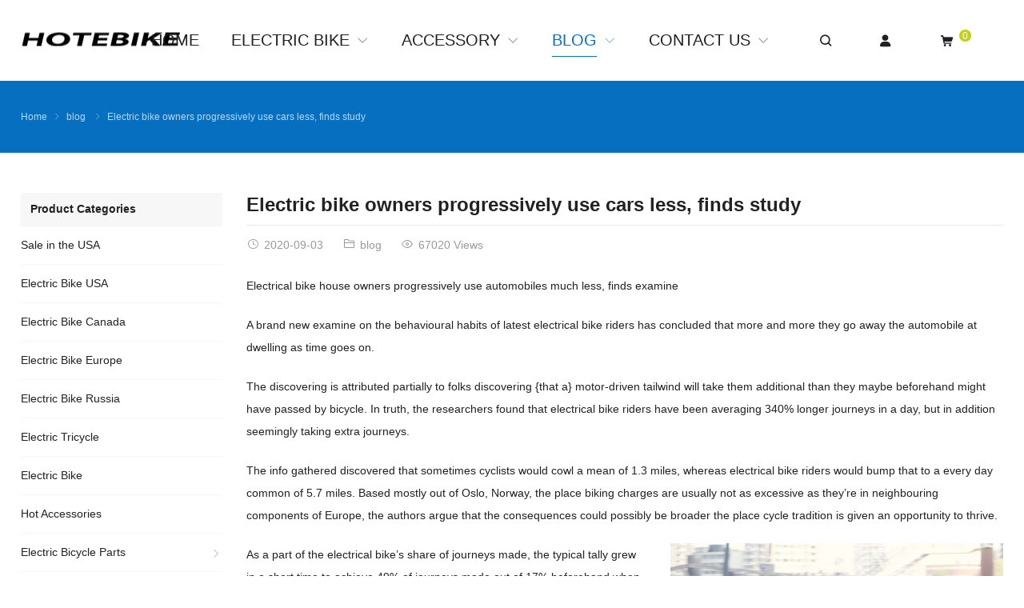

--- FILE ---
content_type: text/html; charset=UTF-8
request_url: https://www.hotebike.com/electric-bike-owners-progressively-use-cars-less-finds-study/
body_size: 18552
content:
<!DOCTYPE html>
<html dir="ltr" lang="en-US" itemscope="itemscope" itemtype="//schema.org/Article">
<head>
<meta charset="UTF-8">
<meta name="viewport" content="width=device-width, initial-scale=1">
<link rel="icon" type="image/x-icon" sizes="16x16" href="https://www.hotebike.com/wp-content/uploads/2023/11/hotebike-logo.png">
<title>Electric bike owners progressively use cars less, finds study | hotebike</title>

		<!-- All in One SEO 4.5.7.1 - aioseo.com -->
		<meta name="robots" content="max-image-preview:large" />
		<link rel="canonical" href="https://www.hotebike.com/electric-bike-owners-progressively-use-cars-less-finds-study/" />
		<meta name="generator" content="All in One SEO (AIOSEO) 4.5.7.1" />
		<script type="application/ld+json" class="aioseo-schema">
			{"@context":"https:\/\/schema.org","@graph":[{"@type":"Article","@id":"https:\/\/www.hotebike.com\/electric-bike-owners-progressively-use-cars-less-finds-study\/#article","name":"Electric bike owners progressively use cars less, finds study | hotebike","headline":"Electric bike owners progressively use cars less, finds study","author":{"@id":"https:\/\/www.hotebike.com\/author\/admin\/#author"},"publisher":{"@id":"https:\/\/www.hotebike.com\/#organization"},"image":{"@type":"ImageObject","url":"https:\/\/www.hotebike.com\/wp-content\/uploads\/2020\/09\/electric-bike.jpg","width":1084,"height":695},"datePublished":"2020-09-03T18:57:53+08:00","dateModified":"2020-09-03T18:57:53+08:00","inLanguage":"en-US","mainEntityOfPage":{"@id":"https:\/\/www.hotebike.com\/electric-bike-owners-progressively-use-cars-less-finds-study\/#webpage"},"isPartOf":{"@id":"https:\/\/www.hotebike.com\/electric-bike-owners-progressively-use-cars-less-finds-study\/#webpage"},"articleSection":"blog"},{"@type":"BreadcrumbList","@id":"https:\/\/www.hotebike.com\/electric-bike-owners-progressively-use-cars-less-finds-study\/#breadcrumblist","itemListElement":[{"@type":"ListItem","@id":"https:\/\/www.hotebike.com\/#listItem","position":1,"name":"Home","item":"https:\/\/www.hotebike.com\/","nextItem":"https:\/\/www.hotebike.com\/electric-bike-owners-progressively-use-cars-less-finds-study\/#listItem"},{"@type":"ListItem","@id":"https:\/\/www.hotebike.com\/electric-bike-owners-progressively-use-cars-less-finds-study\/#listItem","position":2,"name":"Electric bike owners progressively use cars less, finds study","previousItem":"https:\/\/www.hotebike.com\/#listItem"}]},{"@type":"Organization","@id":"https:\/\/www.hotebike.com\/#organization","name":"hotebike","url":"https:\/\/www.hotebike.com\/","contactPoint":{"@type":"ContactPoint","telephone":"+8618928076376","contactType":"Sales"}},{"@type":"Person","@id":"https:\/\/www.hotebike.com\/author\/admin\/#author","url":"https:\/\/www.hotebike.com\/author\/admin\/","name":"hotebike"},{"@type":"WebPage","@id":"https:\/\/www.hotebike.com\/electric-bike-owners-progressively-use-cars-less-finds-study\/#webpage","url":"https:\/\/www.hotebike.com\/electric-bike-owners-progressively-use-cars-less-finds-study\/","name":"Electric bike owners progressively use cars less, finds study | hotebike","inLanguage":"en-US","isPartOf":{"@id":"https:\/\/www.hotebike.com\/#website"},"breadcrumb":{"@id":"https:\/\/www.hotebike.com\/electric-bike-owners-progressively-use-cars-less-finds-study\/#breadcrumblist"},"author":{"@id":"https:\/\/www.hotebike.com\/author\/admin\/#author"},"creator":{"@id":"https:\/\/www.hotebike.com\/author\/admin\/#author"},"image":{"@type":"ImageObject","url":"https:\/\/www.hotebike.com\/wp-content\/uploads\/2020\/09\/electric-bike.jpg","@id":"https:\/\/www.hotebike.com\/electric-bike-owners-progressively-use-cars-less-finds-study\/#mainImage","width":1084,"height":695},"primaryImageOfPage":{"@id":"https:\/\/www.hotebike.com\/electric-bike-owners-progressively-use-cars-less-finds-study\/#mainImage"},"datePublished":"2020-09-03T18:57:53+08:00","dateModified":"2020-09-03T18:57:53+08:00"},{"@type":"WebSite","@id":"https:\/\/www.hotebike.com\/#website","url":"https:\/\/www.hotebike.com\/","name":"hotebike","description":"best electric bicycles,electric mountain bicycles,electric bicycle parts","inLanguage":"en-US","publisher":{"@id":"https:\/\/www.hotebike.com\/#organization"}}]}
		</script>
		<!-- All in One SEO -->

<link rel="alternate" hreflang="en" href="https://www.hotebike.com/electric-bike-owners-progressively-use-cars-less-finds-study/" />
<link rel="alternate" hreflang="af" href="https://www.hotebike.com/af/electric-bike-owners-progressively-use-cars-less-finds-study/" />
<link rel="alternate" hreflang="sq" href="https://www.hotebike.com/sq/electric-bike-owners-progressively-use-cars-less-finds-study/" />
<link rel="alternate" hreflang="am" href="https://www.hotebike.com/am/electric-bike-owners-progressively-use-cars-less-finds-study/" />
<link rel="alternate" hreflang="ar" href="https://www.hotebike.com/ar/electric-bike-owners-progressively-use-cars-less-finds-study/" />
<link rel="alternate" hreflang="hy" href="https://www.hotebike.com/hy/electric-bike-owners-progressively-use-cars-less-finds-study/" />
<link rel="alternate" hreflang="az" href="https://www.hotebike.com/az/electric-bike-owners-progressively-use-cars-less-finds-study/" />
<link rel="alternate" hreflang="eu" href="https://www.hotebike.com/eu/electric-bike-owners-progressively-use-cars-less-finds-study/" />
<link rel="alternate" hreflang="be" href="https://www.hotebike.com/be/electric-bike-owners-progressively-use-cars-less-finds-study/" />
<link rel="alternate" hreflang="bn" href="https://www.hotebike.com/bn/electric-bike-owners-progressively-use-cars-less-finds-study/" />
<link rel="alternate" hreflang="bs" href="https://www.hotebike.com/bs/electric-bike-owners-progressively-use-cars-less-finds-study/" />
<link rel="alternate" hreflang="bg" href="https://www.hotebike.com/bg/electric-bike-owners-progressively-use-cars-less-finds-study/" />
<link rel="alternate" hreflang="ca" href="https://www.hotebike.com/ca/electric-bike-owners-progressively-use-cars-less-finds-study/" />
<link rel="alternate" hreflang="ceb" href="https://www.hotebike.com/ceb/electric-bike-owners-progressively-use-cars-less-finds-study/" />
<link rel="alternate" hreflang="ny" href="https://www.hotebike.com/ny/electric-bike-owners-progressively-use-cars-less-finds-study/" />
<link rel="alternate" hreflang="co" href="https://www.hotebike.com/co/electric-bike-owners-progressively-use-cars-less-finds-study/" />
<link rel="alternate" hreflang="hr" href="https://www.hotebike.com/hr/electric-bike-owners-progressively-use-cars-less-finds-study/" />
<link rel="alternate" hreflang="cs" href="https://www.hotebike.com/cs/electric-bike-owners-progressively-use-cars-less-finds-study/" />
<link rel="alternate" hreflang="da" href="https://www.hotebike.com/da/electric-bike-owners-progressively-use-cars-less-finds-study/" />
<link rel="alternate" hreflang="nl" href="https://www.hotebike.com/nl/electric-bike-owners-progressively-use-cars-less-finds-study/" />
<link rel="alternate" hreflang="eo" href="https://www.hotebike.com/eo/electric-bike-owners-progressively-use-cars-less-finds-study/" />
<link rel="alternate" hreflang="et" href="https://www.hotebike.com/et/electric-bike-owners-progressively-use-cars-less-finds-study/" />
<link rel="alternate" hreflang="tl" href="https://www.hotebike.com/tl/electric-bike-owners-progressively-use-cars-less-finds-study/" />
<link rel="alternate" hreflang="fi" href="https://www.hotebike.com/fi/electric-bike-owners-progressively-use-cars-less-finds-study/" />
<link rel="alternate" hreflang="fr" href="https://www.hotebike.com/fr/electric-bike-owners-progressively-use-cars-less-finds-study/" />
<link rel="alternate" hreflang="fy" href="https://www.hotebike.com/fy/electric-bike-owners-progressively-use-cars-less-finds-study/" />
<link rel="alternate" hreflang="gl" href="https://www.hotebike.com/gl/electric-bike-owners-progressively-use-cars-less-finds-study/" />
<link rel="alternate" hreflang="ka" href="https://www.hotebike.com/ka/electric-bike-owners-progressively-use-cars-less-finds-study/" />
<link rel="alternate" hreflang="de" href="https://www.hotebike.com/de/electric-bike-owners-progressively-use-cars-less-finds-study/" />
<link rel="alternate" hreflang="el" href="https://www.hotebike.com/el/electric-bike-owners-progressively-use-cars-less-finds-study/" />
<link rel="alternate" hreflang="gu" href="https://www.hotebike.com/gu/electric-bike-owners-progressively-use-cars-less-finds-study/" />
<link rel="alternate" hreflang="ht" href="https://www.hotebike.com/ht/electric-bike-owners-progressively-use-cars-less-finds-study/" />
<link rel="alternate" hreflang="ha" href="https://www.hotebike.com/ha/electric-bike-owners-progressively-use-cars-less-finds-study/" />
<link rel="alternate" hreflang="haw" href="https://www.hotebike.com/haw/electric-bike-owners-progressively-use-cars-less-finds-study/" />
<link rel="alternate" hreflang="he" href="https://www.hotebike.com/iw/electric-bike-owners-progressively-use-cars-less-finds-study/" />
<link rel="alternate" hreflang="hi" href="https://www.hotebike.com/hi/electric-bike-owners-progressively-use-cars-less-finds-study/" />
<link rel="alternate" hreflang="hmn" href="https://www.hotebike.com/hmn/electric-bike-owners-progressively-use-cars-less-finds-study/" />
<link rel="alternate" hreflang="hu" href="https://www.hotebike.com/hu/electric-bike-owners-progressively-use-cars-less-finds-study/" />
<link rel="alternate" hreflang="is" href="https://www.hotebike.com/is/electric-bike-owners-progressively-use-cars-less-finds-study/" />
<link rel="alternate" hreflang="ig" href="https://www.hotebike.com/ig/electric-bike-owners-progressively-use-cars-less-finds-study/" />
<link rel="alternate" hreflang="id" href="https://www.hotebike.com/id/electric-bike-owners-progressively-use-cars-less-finds-study/" />
<link rel="alternate" hreflang="ga" href="https://www.hotebike.com/ga/electric-bike-owners-progressively-use-cars-less-finds-study/" />
<link rel="alternate" hreflang="it" href="https://www.hotebike.com/it/electric-bike-owners-progressively-use-cars-less-finds-study/" />
<link rel="alternate" hreflang="ja" href="https://www.hotebike.com/ja/electric-bike-owners-progressively-use-cars-less-finds-study/" />
<link rel="alternate" hreflang="jv" href="https://www.hotebike.com/jw/electric-bike-owners-progressively-use-cars-less-finds-study/" />
<link rel="alternate" hreflang="kn" href="https://www.hotebike.com/kn/electric-bike-owners-progressively-use-cars-less-finds-study/" />
<link rel="alternate" hreflang="kk" href="https://www.hotebike.com/kk/electric-bike-owners-progressively-use-cars-less-finds-study/" />
<link rel="alternate" hreflang="km" href="https://www.hotebike.com/km/electric-bike-owners-progressively-use-cars-less-finds-study/" />
<link rel="alternate" hreflang="ko" href="https://www.hotebike.com/ko/electric-bike-owners-progressively-use-cars-less-finds-study/" />
<link rel="alternate" hreflang="ku" href="https://www.hotebike.com/ku/electric-bike-owners-progressively-use-cars-less-finds-study/" />
<link rel="alternate" hreflang="ky" href="https://www.hotebike.com/ky/electric-bike-owners-progressively-use-cars-less-finds-study/" />
<link rel="alternate" hreflang="lo" href="https://www.hotebike.com/lo/electric-bike-owners-progressively-use-cars-less-finds-study/" />
<link rel="alternate" hreflang="la" href="https://www.hotebike.com/la/electric-bike-owners-progressively-use-cars-less-finds-study/" />
<link rel="alternate" hreflang="lv" href="https://www.hotebike.com/lv/electric-bike-owners-progressively-use-cars-less-finds-study/" />
<link rel="alternate" hreflang="lt" href="https://www.hotebike.com/lt/electric-bike-owners-progressively-use-cars-less-finds-study/" />
<link rel="alternate" hreflang="lb" href="https://www.hotebike.com/lb/electric-bike-owners-progressively-use-cars-less-finds-study/" />
<link rel="alternate" hreflang="mk" href="https://www.hotebike.com/mk/electric-bike-owners-progressively-use-cars-less-finds-study/" />
<link rel="alternate" hreflang="mg" href="https://www.hotebike.com/mg/electric-bike-owners-progressively-use-cars-less-finds-study/" />
<link rel="alternate" hreflang="ms" href="https://www.hotebike.com/ms/electric-bike-owners-progressively-use-cars-less-finds-study/" />
<link rel="alternate" hreflang="ml" href="https://www.hotebike.com/ml/electric-bike-owners-progressively-use-cars-less-finds-study/" />
<link rel="alternate" hreflang="mt" href="https://www.hotebike.com/mt/electric-bike-owners-progressively-use-cars-less-finds-study/" />
<link rel="alternate" hreflang="mi" href="https://www.hotebike.com/mi/electric-bike-owners-progressively-use-cars-less-finds-study/" />
<link rel="alternate" hreflang="mr" href="https://www.hotebike.com/mr/electric-bike-owners-progressively-use-cars-less-finds-study/" />
<link rel="alternate" hreflang="mn" href="https://www.hotebike.com/mn/electric-bike-owners-progressively-use-cars-less-finds-study/" />
<link rel="alternate" hreflang="my" href="https://www.hotebike.com/my/electric-bike-owners-progressively-use-cars-less-finds-study/" />
<link rel="alternate" hreflang="ne" href="https://www.hotebike.com/ne/electric-bike-owners-progressively-use-cars-less-finds-study/" />
<link rel="alternate" hreflang="no" href="https://www.hotebike.com/no/electric-bike-owners-progressively-use-cars-less-finds-study/" />
<link rel="alternate" hreflang="ps" href="https://www.hotebike.com/ps/electric-bike-owners-progressively-use-cars-less-finds-study/" />
<link rel="alternate" hreflang="fa" href="https://www.hotebike.com/fa/electric-bike-owners-progressively-use-cars-less-finds-study/" />
<link rel="alternate" hreflang="pl" href="https://www.hotebike.com/pl/electric-bike-owners-progressively-use-cars-less-finds-study/" />
<link rel="alternate" hreflang="pt" href="https://www.hotebike.com/pt/electric-bike-owners-progressively-use-cars-less-finds-study/" />
<link rel="alternate" hreflang="pa" href="https://www.hotebike.com/pa/electric-bike-owners-progressively-use-cars-less-finds-study/" />
<link rel="alternate" hreflang="ro" href="https://www.hotebike.com/ro/electric-bike-owners-progressively-use-cars-less-finds-study/" />
<link rel="alternate" hreflang="ru" href="https://www.hotebike.com/ru/electric-bike-owners-progressively-use-cars-less-finds-study/" />
<link rel="alternate" hreflang="sm" href="https://www.hotebike.com/sm/electric-bike-owners-progressively-use-cars-less-finds-study/" />
<link rel="alternate" hreflang="gd" href="https://www.hotebike.com/gd/electric-bike-owners-progressively-use-cars-less-finds-study/" />
<link rel="alternate" hreflang="sr" href="https://www.hotebike.com/sr/electric-bike-owners-progressively-use-cars-less-finds-study/" />
<link rel="alternate" hreflang="st" href="https://www.hotebike.com/st/electric-bike-owners-progressively-use-cars-less-finds-study/" />
<link rel="alternate" hreflang="sn" href="https://www.hotebike.com/sn/electric-bike-owners-progressively-use-cars-less-finds-study/" />
<link rel="alternate" hreflang="sd" href="https://www.hotebike.com/sd/electric-bike-owners-progressively-use-cars-less-finds-study/" />
<link rel="alternate" hreflang="si" href="https://www.hotebike.com/si/electric-bike-owners-progressively-use-cars-less-finds-study/" />
<link rel="alternate" hreflang="sk" href="https://www.hotebike.com/sk/electric-bike-owners-progressively-use-cars-less-finds-study/" />
<link rel="alternate" hreflang="sl" href="https://www.hotebike.com/sl/electric-bike-owners-progressively-use-cars-less-finds-study/" />
<link rel="alternate" hreflang="so" href="https://www.hotebike.com/so/electric-bike-owners-progressively-use-cars-less-finds-study/" />
<link rel="alternate" hreflang="es" href="https://www.hotebike.com/es/electric-bike-owners-progressively-use-cars-less-finds-study/" />
<link rel="alternate" hreflang="su" href="https://www.hotebike.com/su/electric-bike-owners-progressively-use-cars-less-finds-study/" />
<link rel="alternate" hreflang="sw" href="https://www.hotebike.com/sw/electric-bike-owners-progressively-use-cars-less-finds-study/" />
<link rel="alternate" hreflang="sv" href="https://www.hotebike.com/sv/electric-bike-owners-progressively-use-cars-less-finds-study/" />
<link rel="alternate" hreflang="tg" href="https://www.hotebike.com/tg/electric-bike-owners-progressively-use-cars-less-finds-study/" />
<link rel="alternate" hreflang="ta" href="https://www.hotebike.com/ta/electric-bike-owners-progressively-use-cars-less-finds-study/" />
<link rel="alternate" hreflang="te" href="https://www.hotebike.com/te/electric-bike-owners-progressively-use-cars-less-finds-study/" />
<link rel="alternate" hreflang="th" href="https://www.hotebike.com/th/electric-bike-owners-progressively-use-cars-less-finds-study/" />
<link rel="alternate" hreflang="tr" href="https://www.hotebike.com/tr/electric-bike-owners-progressively-use-cars-less-finds-study/" />
<link rel="alternate" hreflang="uk" href="https://www.hotebike.com/uk/electric-bike-owners-progressively-use-cars-less-finds-study/" />
<link rel="alternate" hreflang="ur" href="https://www.hotebike.com/ur/electric-bike-owners-progressively-use-cars-less-finds-study/" />
<link rel="alternate" hreflang="uz" href="https://www.hotebike.com/uz/electric-bike-owners-progressively-use-cars-less-finds-study/" />
<link rel="alternate" hreflang="vi" href="https://www.hotebike.com/vi/electric-bike-owners-progressively-use-cars-less-finds-study/" />
<link rel="alternate" hreflang="cy" href="https://www.hotebike.com/cy/electric-bike-owners-progressively-use-cars-less-finds-study/" />
<link rel="alternate" hreflang="xh" href="https://www.hotebike.com/xh/electric-bike-owners-progressively-use-cars-less-finds-study/" />
<link rel="alternate" hreflang="yi" href="https://www.hotebike.com/yi/electric-bike-owners-progressively-use-cars-less-finds-study/" />
<link rel="alternate" hreflang="yo" href="https://www.hotebike.com/yo/electric-bike-owners-progressively-use-cars-less-finds-study/" />
<link rel="alternate" hreflang="zu" href="https://www.hotebike.com/zu/electric-bike-owners-progressively-use-cars-less-finds-study/" />
<link rel='dns-prefetch' href='//www.dwin1.com' />
<link rel='stylesheet' id='wp-block-library-css' href='https://www.hotebike.com/wp-includes/css/dist/block-library/style.min.css?ver=6.3.7' type='text/css' media='all' />
<style id='classic-theme-styles-inline-css' type='text/css'>
/*! This file is auto-generated */
.wp-block-button__link{color:#fff;background-color:#32373c;border-radius:9999px;box-shadow:none;text-decoration:none;padding:calc(.667em + 2px) calc(1.333em + 2px);font-size:1.125em}.wp-block-file__button{background:#32373c;color:#fff;text-decoration:none}
</style>
<style id='global-styles-inline-css' type='text/css'>
body{--wp--preset--color--black: #000000;--wp--preset--color--cyan-bluish-gray: #abb8c3;--wp--preset--color--white: #ffffff;--wp--preset--color--pale-pink: #f78da7;--wp--preset--color--vivid-red: #cf2e2e;--wp--preset--color--luminous-vivid-orange: #ff6900;--wp--preset--color--luminous-vivid-amber: #fcb900;--wp--preset--color--light-green-cyan: #7bdcb5;--wp--preset--color--vivid-green-cyan: #00d084;--wp--preset--color--pale-cyan-blue: #8ed1fc;--wp--preset--color--vivid-cyan-blue: #0693e3;--wp--preset--color--vivid-purple: #9b51e0;--wp--preset--gradient--vivid-cyan-blue-to-vivid-purple: linear-gradient(135deg,rgba(6,147,227,1) 0%,rgb(155,81,224) 100%);--wp--preset--gradient--light-green-cyan-to-vivid-green-cyan: linear-gradient(135deg,rgb(122,220,180) 0%,rgb(0,208,130) 100%);--wp--preset--gradient--luminous-vivid-amber-to-luminous-vivid-orange: linear-gradient(135deg,rgba(252,185,0,1) 0%,rgba(255,105,0,1) 100%);--wp--preset--gradient--luminous-vivid-orange-to-vivid-red: linear-gradient(135deg,rgba(255,105,0,1) 0%,rgb(207,46,46) 100%);--wp--preset--gradient--very-light-gray-to-cyan-bluish-gray: linear-gradient(135deg,rgb(238,238,238) 0%,rgb(169,184,195) 100%);--wp--preset--gradient--cool-to-warm-spectrum: linear-gradient(135deg,rgb(74,234,220) 0%,rgb(151,120,209) 20%,rgb(207,42,186) 40%,rgb(238,44,130) 60%,rgb(251,105,98) 80%,rgb(254,248,76) 100%);--wp--preset--gradient--blush-light-purple: linear-gradient(135deg,rgb(255,206,236) 0%,rgb(152,150,240) 100%);--wp--preset--gradient--blush-bordeaux: linear-gradient(135deg,rgb(254,205,165) 0%,rgb(254,45,45) 50%,rgb(107,0,62) 100%);--wp--preset--gradient--luminous-dusk: linear-gradient(135deg,rgb(255,203,112) 0%,rgb(199,81,192) 50%,rgb(65,88,208) 100%);--wp--preset--gradient--pale-ocean: linear-gradient(135deg,rgb(255,245,203) 0%,rgb(182,227,212) 50%,rgb(51,167,181) 100%);--wp--preset--gradient--electric-grass: linear-gradient(135deg,rgb(202,248,128) 0%,rgb(113,206,126) 100%);--wp--preset--gradient--midnight: linear-gradient(135deg,rgb(2,3,129) 0%,rgb(40,116,252) 100%);--wp--preset--font-size--small: 13px;--wp--preset--font-size--medium: 20px;--wp--preset--font-size--large: 36px;--wp--preset--font-size--x-large: 42px;--wp--preset--spacing--20: 0.44rem;--wp--preset--spacing--30: 0.67rem;--wp--preset--spacing--40: 1rem;--wp--preset--spacing--50: 1.5rem;--wp--preset--spacing--60: 2.25rem;--wp--preset--spacing--70: 3.38rem;--wp--preset--spacing--80: 5.06rem;--wp--preset--shadow--natural: 6px 6px 9px rgba(0, 0, 0, 0.2);--wp--preset--shadow--deep: 12px 12px 50px rgba(0, 0, 0, 0.4);--wp--preset--shadow--sharp: 6px 6px 0px rgba(0, 0, 0, 0.2);--wp--preset--shadow--outlined: 6px 6px 0px -3px rgba(255, 255, 255, 1), 6px 6px rgba(0, 0, 0, 1);--wp--preset--shadow--crisp: 6px 6px 0px rgba(0, 0, 0, 1);}:where(.is-layout-flex){gap: 0.5em;}:where(.is-layout-grid){gap: 0.5em;}body .is-layout-flow > .alignleft{float: left;margin-inline-start: 0;margin-inline-end: 2em;}body .is-layout-flow > .alignright{float: right;margin-inline-start: 2em;margin-inline-end: 0;}body .is-layout-flow > .aligncenter{margin-left: auto !important;margin-right: auto !important;}body .is-layout-constrained > .alignleft{float: left;margin-inline-start: 0;margin-inline-end: 2em;}body .is-layout-constrained > .alignright{float: right;margin-inline-start: 2em;margin-inline-end: 0;}body .is-layout-constrained > .aligncenter{margin-left: auto !important;margin-right: auto !important;}body .is-layout-constrained > :where(:not(.alignleft):not(.alignright):not(.alignfull)){max-width: var(--wp--style--global--content-size);margin-left: auto !important;margin-right: auto !important;}body .is-layout-constrained > .alignwide{max-width: var(--wp--style--global--wide-size);}body .is-layout-flex{display: flex;}body .is-layout-flex{flex-wrap: wrap;align-items: center;}body .is-layout-flex > *{margin: 0;}body .is-layout-grid{display: grid;}body .is-layout-grid > *{margin: 0;}:where(.wp-block-columns.is-layout-flex){gap: 2em;}:where(.wp-block-columns.is-layout-grid){gap: 2em;}:where(.wp-block-post-template.is-layout-flex){gap: 1.25em;}:where(.wp-block-post-template.is-layout-grid){gap: 1.25em;}.has-black-color{color: var(--wp--preset--color--black) !important;}.has-cyan-bluish-gray-color{color: var(--wp--preset--color--cyan-bluish-gray) !important;}.has-white-color{color: var(--wp--preset--color--white) !important;}.has-pale-pink-color{color: var(--wp--preset--color--pale-pink) !important;}.has-vivid-red-color{color: var(--wp--preset--color--vivid-red) !important;}.has-luminous-vivid-orange-color{color: var(--wp--preset--color--luminous-vivid-orange) !important;}.has-luminous-vivid-amber-color{color: var(--wp--preset--color--luminous-vivid-amber) !important;}.has-light-green-cyan-color{color: var(--wp--preset--color--light-green-cyan) !important;}.has-vivid-green-cyan-color{color: var(--wp--preset--color--vivid-green-cyan) !important;}.has-pale-cyan-blue-color{color: var(--wp--preset--color--pale-cyan-blue) !important;}.has-vivid-cyan-blue-color{color: var(--wp--preset--color--vivid-cyan-blue) !important;}.has-vivid-purple-color{color: var(--wp--preset--color--vivid-purple) !important;}.has-black-background-color{background-color: var(--wp--preset--color--black) !important;}.has-cyan-bluish-gray-background-color{background-color: var(--wp--preset--color--cyan-bluish-gray) !important;}.has-white-background-color{background-color: var(--wp--preset--color--white) !important;}.has-pale-pink-background-color{background-color: var(--wp--preset--color--pale-pink) !important;}.has-vivid-red-background-color{background-color: var(--wp--preset--color--vivid-red) !important;}.has-luminous-vivid-orange-background-color{background-color: var(--wp--preset--color--luminous-vivid-orange) !important;}.has-luminous-vivid-amber-background-color{background-color: var(--wp--preset--color--luminous-vivid-amber) !important;}.has-light-green-cyan-background-color{background-color: var(--wp--preset--color--light-green-cyan) !important;}.has-vivid-green-cyan-background-color{background-color: var(--wp--preset--color--vivid-green-cyan) !important;}.has-pale-cyan-blue-background-color{background-color: var(--wp--preset--color--pale-cyan-blue) !important;}.has-vivid-cyan-blue-background-color{background-color: var(--wp--preset--color--vivid-cyan-blue) !important;}.has-vivid-purple-background-color{background-color: var(--wp--preset--color--vivid-purple) !important;}.has-black-border-color{border-color: var(--wp--preset--color--black) !important;}.has-cyan-bluish-gray-border-color{border-color: var(--wp--preset--color--cyan-bluish-gray) !important;}.has-white-border-color{border-color: var(--wp--preset--color--white) !important;}.has-pale-pink-border-color{border-color: var(--wp--preset--color--pale-pink) !important;}.has-vivid-red-border-color{border-color: var(--wp--preset--color--vivid-red) !important;}.has-luminous-vivid-orange-border-color{border-color: var(--wp--preset--color--luminous-vivid-orange) !important;}.has-luminous-vivid-amber-border-color{border-color: var(--wp--preset--color--luminous-vivid-amber) !important;}.has-light-green-cyan-border-color{border-color: var(--wp--preset--color--light-green-cyan) !important;}.has-vivid-green-cyan-border-color{border-color: var(--wp--preset--color--vivid-green-cyan) !important;}.has-pale-cyan-blue-border-color{border-color: var(--wp--preset--color--pale-cyan-blue) !important;}.has-vivid-cyan-blue-border-color{border-color: var(--wp--preset--color--vivid-cyan-blue) !important;}.has-vivid-purple-border-color{border-color: var(--wp--preset--color--vivid-purple) !important;}.has-vivid-cyan-blue-to-vivid-purple-gradient-background{background: var(--wp--preset--gradient--vivid-cyan-blue-to-vivid-purple) !important;}.has-light-green-cyan-to-vivid-green-cyan-gradient-background{background: var(--wp--preset--gradient--light-green-cyan-to-vivid-green-cyan) !important;}.has-luminous-vivid-amber-to-luminous-vivid-orange-gradient-background{background: var(--wp--preset--gradient--luminous-vivid-amber-to-luminous-vivid-orange) !important;}.has-luminous-vivid-orange-to-vivid-red-gradient-background{background: var(--wp--preset--gradient--luminous-vivid-orange-to-vivid-red) !important;}.has-very-light-gray-to-cyan-bluish-gray-gradient-background{background: var(--wp--preset--gradient--very-light-gray-to-cyan-bluish-gray) !important;}.has-cool-to-warm-spectrum-gradient-background{background: var(--wp--preset--gradient--cool-to-warm-spectrum) !important;}.has-blush-light-purple-gradient-background{background: var(--wp--preset--gradient--blush-light-purple) !important;}.has-blush-bordeaux-gradient-background{background: var(--wp--preset--gradient--blush-bordeaux) !important;}.has-luminous-dusk-gradient-background{background: var(--wp--preset--gradient--luminous-dusk) !important;}.has-pale-ocean-gradient-background{background: var(--wp--preset--gradient--pale-ocean) !important;}.has-electric-grass-gradient-background{background: var(--wp--preset--gradient--electric-grass) !important;}.has-midnight-gradient-background{background: var(--wp--preset--gradient--midnight) !important;}.has-small-font-size{font-size: var(--wp--preset--font-size--small) !important;}.has-medium-font-size{font-size: var(--wp--preset--font-size--medium) !important;}.has-large-font-size{font-size: var(--wp--preset--font-size--large) !important;}.has-x-large-font-size{font-size: var(--wp--preset--font-size--x-large) !important;}
.wp-block-navigation a:where(:not(.wp-element-button)){color: inherit;}
:where(.wp-block-post-template.is-layout-flex){gap: 1.25em;}:where(.wp-block-post-template.is-layout-grid){gap: 1.25em;}
:where(.wp-block-columns.is-layout-flex){gap: 2em;}:where(.wp-block-columns.is-layout-grid){gap: 2em;}
.wp-block-pullquote{font-size: 1.5em;line-height: 1.6;}
</style>
<link rel='stylesheet' id='contact-form-7-css' href='https://www.hotebike.com/wp-content/plugins/contact-form-7/includes/css/styles.css?ver=5.4.2' type='text/css' media='all' />
<link rel='stylesheet' id='smartideo_css-css' href='https://www.hotebike.com/wp-content/plugins/smartideo/static/smartideo.css?ver=2.7.0' type='text/css' media='screen' />
<link rel='stylesheet' id='woocommerce-multi-currency-css' href='https://www.hotebike.com/wp-content/plugins/woocommerce-multi-currency/css/woocommerce-multi-currency.min.css?ver=2.1.9.4' type='text/css' media='all' />
<style id='woocommerce-multi-currency-inline-css' type='text/css'>
.woocommerce-multi-currency .wmc-list-currencies .wmc-currency.wmc-active,.woocommerce-multi-currency .wmc-list-currencies .wmc-currency:hover {background: #f78080 !important;}
		.woocommerce-multi-currency .wmc-list-currencies .wmc-currency,.woocommerce-multi-currency .wmc-title, .woocommerce-multi-currency.wmc-price-switcher a {background: #212121 !important;}
		.woocommerce-multi-currency .wmc-title, .woocommerce-multi-currency .wmc-list-currencies .wmc-currency span,.woocommerce-multi-currency .wmc-list-currencies .wmc-currency a,.woocommerce-multi-currency.wmc-price-switcher a {color: #ffffff !important;}.woocommerce-multi-currency.wmc-shortcode .wmc-currency{background-color:#ffffff;color:#212121}.woocommerce-multi-currency.wmc-shortcode .wmc-current-currency{background-color:#ffffff;color:#212121}.woocommerce-multi-currency.wmc-shortcode.vertical-currency-symbols-circle .wmc-currency-wrapper:hover .wmc-sub-currency {animation: height_slide 400ms;}@keyframes height_slide {0% {height: 0;} 100% {height: 400%;} }
</style>
<style id='woocommerce-inline-inline-css' type='text/css'>
.woocommerce form .form-row .required { visibility: visible; }
</style>
<link rel='stylesheet' id='wppop-theme-css' href='https://www.hotebike.com/wp-content/themes/WPPOP/assets/css/theme.css?ver=5.6' type='text/css' media='all' />
<link rel='stylesheet' id='woocommerce-integration-style-css' href='https://www.hotebike.com/wp-content/themes/WPPOP/assets/css/woocommerce.css?ver=6.3.7' type='text/css' media='all' />
<link rel='stylesheet' id='custom-style-css' href='https://www.hotebike.com/wp-content/themes/POPShop/assets/css/theme-customizer-style.css?ver=5.0' type='text/css' media='all' />
<link rel='stylesheet' id='open-social-style-css' href='https://www.hotebike.com/wp-content/plugins/open-social/res/main.css?v=1603178037&#038;ver=6.3.7' type='text/css' media='all' />
<script type='text/javascript' src='https://www.hotebike.com/wp-includes/js/jquery/jquery.min.js?ver=3.7.0' id='jquery-core-js'></script>
<script type='text/javascript' src='https://www.hotebike.com/wp-includes/js/jquery/jquery-migrate.min.js?ver=3.4.1' id='jquery-migrate-js'></script>
<script type='text/javascript' src='https://www.hotebike.com/wp-content/plugins/woocommerce-multi-currency/js/woocommerce-multi-currency.min.js?ver=2.1.9.4' id='woocommerce-multi-currency-js'></script>
<script type='text/javascript' src='https://www.hotebike.com/wp-content/plugins/woocommerce/assets/js/jquery-blockui/jquery.blockUI.min.js?ver=2.7.0-wc.8.3.3' id='jquery-blockui-js' defer data-wp-strategy='defer'></script>
<script type='text/javascript' src='https://www.hotebike.com/wp-content/plugins/woocommerce/assets/js/js-cookie/js.cookie.min.js?ver=2.1.4-wc.8.3.3' id='js-cookie-js' defer data-wp-strategy='defer'></script>
<script type='text/javascript' id='woocommerce-js-extra'>
/* <![CDATA[ */
var woocommerce_params = {"ajax_url":"\/wp-admin\/admin-ajax.php","wc_ajax_url":"\/?wc-ajax=%%endpoint%%"};
/* ]]> */
</script>
<script type='text/javascript' src='https://www.hotebike.com/wp-content/plugins/woocommerce/assets/js/frontend/woocommerce.min.js?ver=8.3.3' id='woocommerce-js' defer data-wp-strategy='defer'></script>
<script type="text/javascript" src="https://www.dwin1.com/19038.js?ver=1.5.3" defer data-noptimize></script>
<script type='text/javascript' id='shareasale-wc-tracker-autovoid-js-extra'>
/* <![CDATA[ */
var shareasaleWcTrackerAutovoidData = {"autovoid_key":null,"autovoid_value":null};
/* ]]> */
</script>
<script type='text/javascript' src='https://www.hotebike.com/wp-content/plugins/shareasale-wc-tracker/includes/js/shareasale-wc-tracker-autovoid.js?ver=1.5.3' id='shareasale-wc-tracker-autovoid-js'></script>
<script type='text/javascript' src='https://www.hotebike.com/wp-content/themes/WPPOP/assets/js/xzoom.min.js?ver=6.3.7' id='xzoom-js'></script>
<script type='text/javascript' src='https://www.hotebike.com/wp-content/themes/WPPOP/assets/js/wppop.js?ver=5.6' id='custom-script-js'></script>
<link rel="alternate" type="application/json+oembed" href="https://www.hotebike.com/wp-json/oembed/1.0/embed?url=https%3A%2F%2Fwww.hotebike.com%2Felectric-bike-owners-progressively-use-cars-less-finds-study%2F" />
<link rel="alternate" type="text/xml+oembed" href="https://www.hotebike.com/wp-json/oembed/1.0/embed?url=https%3A%2F%2Fwww.hotebike.com%2Felectric-bike-owners-progressively-use-cars-less-finds-study%2F&#038;format=xml" />
<style>.cir-link{height:20px;display:block;width:90px;overflow:hidden;}.cir-link,.cir-link img{padding:0;margin:0;border:0}.cir-link:hover img{position:relative;bottom:20px}</style>
<link rel="canonical" href="https://www.hotebike.com/electric-bike-owners-progressively-use-cars-less-finds-study/"/>

<!-- Google tag (gtag.js) -->
<script async src="https://www.googletagmanager.com/gtag/js?id=AW-11288379657"></script>
<script>
  window.dataLayer = window.dataLayer || [];
  function gtag(){dataLayer.push(arguments);}
  gtag('js', new Date());

  gtag('config', 'AW-11288379657');
</script>
<!-- Event snippet for order conversion page -->
<script>
  gtag('event', 'conversion', {
      'send_to': 'AW-11288379657/aY_hCLD78c4YEImC3IYq',
      'transaction_id': ''
  });
</script>
<script src="https://cdn.pagesense.io/js/hotebike/f2a56f03a5c94a918920db866064731e.js"></script>
<script src="https://cdn.pagesense.io/js/hotebike/f2a56f03a5c94a918920db866064731e.js"></script>
<!-- Google tag (gtag.js) -->
<script async src="https://www.googletagmanager.com/gtag/js?id=UA-90606164-1"></script>
<script>
  window.dataLayer = window.dataLayer || [];
  function gtag(){dataLayer.push(arguments);}
  gtag('js', new Date());

  gtag('config', 'UA-90606164-1');
</script>
<!-- DO NOT MODIFY -->
<!-- Quora Pixel Code (JS Helper) -->
<script>
!function(q,e,v,n,t,s){if(q.qp) return; n=q.qp=function(){n.qp?n.qp.apply(n,arguments):n.queue.push(arguments);}; n.queue=[];t=document.createElement(e);t.async=!0;t.src=v; s=document.getElementsByTagName(e)[0]; s.parentNode.insertBefore(t,s);}(window, 'script', 'https://a.quora.com/qevents.js');
qp('init', '506e88682cef4b9e9c2831c2bff76422');
qp('track', 'ViewContent');
</script>
<noscript><img height="1" width="1" style="display:none" src="https://q.quora.com/_/ad/506e88682cef4b9e9c2831c2bff76422/pixel?tag=ViewContent&noscript=1"/></noscript>
<!-- End of Quora Pixel Code -->
<script>qp('track', 'Purchase');</script>	<noscript><style>.woocommerce-product-gallery{ opacity: 1 !important; }</style></noscript>
	<meta name="generator" content="Elementor 3.11.3; settings: css_print_method-external, google_font-enabled, font_display-swap">
</head>
<body class="post-template-default single single-post postid-6802 single-format-standard custom-background content-right theme-WPPOP woocommerce-no-js woocommerce elementor-default elementor-kit-15433">

<div class="widget woocommerce widget_shopping_cart"><h2 class="widgettitle">My Cart</h2><div class="widget_shopping_cart_content"></div></div>
<div class="wrapper">
<div class="section-header"><!-- for Child Theme -->
<!-- Header begin -->
<header class="header"><div class="inner">
    <!-- Logo begin -->
	<div class="logo">	<a href="https://www.hotebike.com/" rel="Home">
		<img src="https://www.hotebike.com/wp-content/uploads/2018/10/HOTEBIKE-1-1.png" alt="hotebike" title="hotebike">
		<strong class="site-name">hotebike</strong>
	</a>
	</div>	<!-- Logo end -->
    <!-- NavMenu begin -->
    <div class="main-nav">
		<nav class="main-menu" itemscope itemtype="//schema.org/SiteNavigationElement">
        	<div class="mobi-title"><span>Menu</span><a class="mobi-menu-close" href="#"><i class="WPPOPFont icon-close"></i></a></div>
		<ul id="main-nav-menu" class="nav-menu"><li id="menu-item-26240" class="menu-item menu-item-type-custom menu-item-object-custom menu-item-home menu-item-26240"><a href="https://www.hotebike.com/" itemprop="url"><span class="menu-title">Home</span></a></li>
<li id="menu-item-26194" class="menu-item menu-item-type-taxonomy menu-item-object-product_cat menu-item-has-children menu-item-26194"><a href="https://www.hotebike.com/electric-bike/" itemprop="url"><span class="menu-title">Electric Bike</span></a>
<ul class="sub-menu">
	<li id="menu-item-26412" class="menu-item menu-item-type-taxonomy menu-item-object-product_cat menu-item-26412"><a href="https://www.hotebike.com/electric-fat-bike/" itemprop="url"><span class="menu-title">Fat Tire Electric Bike</span></a></li>
	<li id="menu-item-26195" class="menu-item menu-item-type-taxonomy menu-item-object-product_cat menu-item-26195"><a href="https://www.hotebike.com/electric-tricycle/" itemprop="url"><span class="menu-title">Electric Tricycle</span></a></li>
	<li id="menu-item-26199" class="menu-item menu-item-type-taxonomy menu-item-object-product_cat menu-item-26199"><a href="https://www.hotebike.com/electric-mountain-bike/" itemprop="url"><span class="menu-title">Mountain Electric Bike</span></a></li>
	<li id="menu-item-26200" class="menu-item menu-item-type-taxonomy menu-item-object-product_cat menu-item-26200"><a href="https://www.hotebike.com/mid-drive-motor-electric-bicycle/" itemprop="url"><span class="menu-title">Mid-Drive Motor Electric Bicycle</span></a></li>
	<li id="menu-item-26413" class="menu-item menu-item-type-taxonomy menu-item-object-product_cat menu-item-26413"><a href="https://www.hotebike.com/electric-city-bike/" itemprop="url"><span class="menu-title">City Electric Bike</span></a></li>
	<li id="menu-item-26414" class="menu-item menu-item-type-taxonomy menu-item-object-product_cat menu-item-26414"><a href="https://www.hotebike.com/folding-electric-bike/" itemprop="url"><span class="menu-title">Folding Electric Bike</span></a></li>
</ul>
</li>
<li id="menu-item-20716" class="menu-item menu-item-type-taxonomy menu-item-object-product_cat menu-item-has-children menu-item-20716"><a href="https://www.hotebike.com/cycling-part/" itemprop="url"><span class="menu-title">Accessory</span></a>
<ul class="sub-menu">
	<li id="menu-item-1260" class="menu-item menu-item-type-taxonomy menu-item-object-product_cat menu-item-has-children menu-item-1260"><a href="https://www.hotebike.com/electric-bicycle-parts/" itemprop="url"><span class="menu-title">Ebike Parts</span></a>
	<ul class="sub-menu">
		<li id="menu-item-1258" class="menu-item menu-item-type-taxonomy menu-item-object-product_cat menu-item-1258"><a href="https://www.hotebike.com/electric-bicycle-battery/" itemprop="url"><span class="menu-title">Electric Bicycle Battery</span></a></li>
		<li id="menu-item-1259" class="menu-item menu-item-type-taxonomy menu-item-object-product_cat menu-item-1259"><a href="https://www.hotebike.com/hot-accessories/" itemprop="url"><span class="menu-title">Hot Accessories</span></a></li>
		<li id="menu-item-10949" class="menu-item menu-item-type-taxonomy menu-item-object-product_cat menu-item-10949"><a href="https://www.hotebike.com/other-ebike-parts/" itemprop="url"><span class="menu-title">Other E-bike Parts</span></a></li>
	</ul>
</li>
	<li id="menu-item-18471" class="menu-item menu-item-type-taxonomy menu-item-object-product_cat menu-item-18471"><a href="https://www.hotebike.com/cycling-helmet/" itemprop="url"><span class="menu-title">Cycling Helmet</span></a></li>
	<li id="menu-item-19830" class="menu-item menu-item-type-taxonomy menu-item-object-product_cat menu-item-19830"><a href="https://www.hotebike.com/cycling-glasses/" itemprop="url"><span class="menu-title">Cycling Glasses</span></a></li>
	<li id="menu-item-24494" class="menu-item menu-item-type-taxonomy menu-item-object-product_cat menu-item-has-children menu-item-24494"><a href="https://www.hotebike.com/bicycle-accessories/" itemprop="url"><span class="menu-title">Bicycle Accessories</span></a>
	<ul class="sub-menu">
		<li id="menu-item-24500" class="menu-item menu-item-type-taxonomy menu-item-object-product_cat menu-item-24500"><a href="https://www.hotebike.com/bike-bell-horn/" itemprop="url"><span class="menu-title">Bike Bell &amp; Horn</span></a></li>
		<li id="menu-item-24502" class="menu-item menu-item-type-taxonomy menu-item-object-product_cat menu-item-24502"><a href="https://www.hotebike.com/bottle-bottle-cage/" itemprop="url"><span class="menu-title">Bottle &amp; Bottle Cage</span></a></li>
		<li id="menu-item-24504" class="menu-item menu-item-type-taxonomy menu-item-object-product_cat menu-item-24504"><a href="https://www.hotebike.com/grip-handlebar-tape/" itemprop="url"><span class="menu-title">Grip Handlebar Tape</span></a></li>
		<li id="menu-item-24505" class="menu-item menu-item-type-taxonomy menu-item-object-product_cat menu-item-24505"><a href="https://www.hotebike.com/pedal/" itemprop="url"><span class="menu-title">Pedal</span></a></li>
		<li id="menu-item-24506" class="menu-item menu-item-type-taxonomy menu-item-object-product_cat menu-item-24506"><a href="https://www.hotebike.com/phone-holder/" itemprop="url"><span class="menu-title">Phone Holder</span></a></li>
	</ul>
</li>
	<li id="menu-item-20718" class="menu-item menu-item-type-taxonomy menu-item-object-product_cat menu-item-20718"><a href="https://www.hotebike.com/bicycle-lights/" itemprop="url"><span class="menu-title">Bicycle Lights</span></a></li>
	<li id="menu-item-20719" class="menu-item menu-item-type-taxonomy menu-item-object-product_cat menu-item-20719"><a href="https://www.hotebike.com/bike-lock/" itemprop="url"><span class="menu-title">Bike Lock</span></a></li>
	<li id="menu-item-24493" class="menu-item menu-item-type-taxonomy menu-item-object-product_cat menu-item-has-children menu-item-24493"><a href="https://www.hotebike.com/clothes-accessories/" itemprop="url"><span class="menu-title">Apparel &amp; Protective Gear</span></a>
	<ul class="sub-menu">
		<li id="menu-item-24496" class="menu-item menu-item-type-taxonomy menu-item-object-product_cat menu-item-24496"><a href="https://www.hotebike.com/armleg-sleeves/" itemprop="url"><span class="menu-title">Arm&amp;Leg Sleeves</span></a></li>
		<li id="menu-item-24497" class="menu-item menu-item-type-taxonomy menu-item-object-product_cat menu-item-24497"><a href="https://www.hotebike.com/balaclava-mask/" itemprop="url"><span class="menu-title">Balaclava Mask</span></a></li>
		<li id="menu-item-24499" class="menu-item menu-item-type-taxonomy menu-item-object-product_cat menu-item-24499"><a href="https://www.hotebike.com/glove/" itemprop="url"><span class="menu-title">Glove</span></a></li>
	</ul>
</li>
</ul>
</li>
<li id="menu-item-1248" class="menu-item menu-item-type-taxonomy menu-item-object-category current-post-ancestor current-menu-parent current-post-parent menu-item-has-children menu-item-1248"><a href="https://www.hotebike.com/blog/" itemprop="url"><span class="menu-title">Blog</span></a>
<ul class="sub-menu">
	<li id="menu-item-496" class="menu-item menu-item-type-taxonomy menu-item-object-category menu-item-496"><a title="news" target="_blank" rel="noopener" href="https://www.hotebike.com/news/" itemprop="url"><span class="menu-title">News</span></a></li>
	<li id="menu-item-497" class="menu-item menu-item-type-taxonomy menu-item-object-category menu-item-497"><a href="https://www.hotebike.com/blog/video/" itemprop="url"><span class="menu-title">Video</span></a></li>
	<li id="menu-item-13464" class="menu-item menu-item-type-post_type menu-item-object-page menu-item-13464"><a href="https://www.hotebike.com/hotebike-live-channel/" itemprop="url"><span class="menu-title">HOTEBIKE Live Channel</span></a></li>
	<li id="menu-item-1245" class="menu-item menu-item-type-taxonomy menu-item-object-category menu-item-1245"><a href="https://www.hotebike.com/blog/user-manual/" itemprop="url"><span class="menu-title">User Manual</span></a></li>
	<li id="menu-item-1244" class="menu-item menu-item-type-taxonomy menu-item-object-category menu-item-1244"><a href="https://www.hotebike.com/blog/product-knowledge/" itemprop="url"><span class="menu-title">Product knowledge</span></a></li>
</ul>
</li>
<li id="menu-item-502" class="menu-item menu-item-type-post_type menu-item-object-page menu-item-has-children menu-item-502"><a title="contact us" href="https://www.hotebike.com/contact-us/" itemprop="url"><span class="menu-title">Contact us</span></a>
<ul class="sub-menu">
	<li id="menu-item-503" class="menu-item menu-item-type-post_type menu-item-object-page menu-item-503"><a title="about us" target="_blank" rel="noopener" href="https://www.hotebike.com/about-us/" itemprop="url"><span class="menu-title">About us</span></a></li>
	<li id="menu-item-20724" class="menu-item menu-item-type-post_type menu-item-object-page menu-item-20724"><a href="https://www.hotebike.com/about-us/" itemprop="url"><span class="menu-title">SUPPORT</span></a></li>
	<li id="menu-item-20725" class="menu-item menu-item-type-post_type menu-item-object-page menu-item-20725"><a href="https://www.hotebike.com/faq/" itemprop="url"><span class="menu-title">FAQ</span></a></li>
</ul>
</li>
</ul>		</nav>
  					<div class="woo-quick-menus">
				<a class="mobi-menu radius" href="#"><i class="WPPOPFont icon-menu"></i></a>
				
								<div class="quick-search"><a class="btn-search radius" href="#" title="Search"><i class="WPPOPFont icon-search"></i></a></div>
				
				<div class="quick-cart wppop-shop-cart">
											<a class="cart-user" href="https://www.hotebike.com/my-account/" title="Login / Register"><i class="WPPOPFont icon-solid-user"></i></a>
															<div class="woo-cart-box"><div class="woo-cart-views">
												<a href="https://www.hotebike.com/cart/" class="woo-cart-contents" title="View your shopping cart ">
							<i class="WPPOPFont icon-solid-cart"></i>
							<sup class="woo-cart-count">0 <i>items</i></sup>
						</a>
											</div></div>
									</div>
			</div>
  		   	</div>
    <!-- NavMenu end -->
    	<!-- Searchbar begin -->
<div id="menu-search-box" class="search-box">
	<div class="mobi-title"><span>Search</span><a class="mobi-menu-close" href="#"><i class="WPPOPFont icon-close"></i></a></div>
	<div class="inner"><div class="search-form-box">
    	<link itemprop="url" href="https://www.hotebike.com/"/>
		<form role="search" method="get" id="searchform" action="https://www.hotebike.com/">
			<meta itemprop="target" content="https://www.hotebike.com/?s={s}"/>
			<input itemprop="query-input query" type="text" placeholder="Search &hellip;" name="s" id="ls" class="search-field" x-webkit-speech />
			<input type="hidden" name="post_type" value="product">
			<button type="submit" id="searchsubmit" class="btn ease" title="Search"><i class="WPPOPFont icon-search"></i>Search</button>
		</form>
			</div></div>
</div>
<!-- Searchbar end --></div></header>
<!-- Header end --><div class="sub-header"><div class="inner">
	<h2 class="current-title"><a href="https://www.hotebike.com/blog/" alt="blog">blog</a></h2>	<ol class="breadcrumbs" itemscope itemtype="//schema.org/BreadcrumbList">
	<li itemprop="itemListElement" itemscope itemtype="//schema.org/ListItem"><a itemprop="item" href="https://www.hotebike.com"><span itemprop="name">Home</span></a><meta itemprop="position" content="1" /></li><i class="delimiter"></i><a href="https://www.hotebike.com/blog/">blog</a> <i class="delimiter"></i><li itemprop="itemListElement" itemscope itemtype="//schema.org/ListItem"><span itemprop="name" class="current">Electric bike owners progressively use cars less, finds study</span><meta itemprop="position" content="3" /></li>	</ol>
</div></div>
</div><!-- for Child Theme --><!-- Container begin -->
<div class="container"><div class="inner wrapper-content">
    <!-- Content  begin -->
    <div class="column-fluid"><div class="content no-fullwidth">
        <!-- Post begin -->
		                        <article id="post-6802" class="post-6802 post type-post status-publish format-standard has-post-thumbnail hentry category-blog">
            	<header class="post-header">
    <h1 class="entry-title" itemprop="name headline">Electric bike owners progressively use cars less, finds study</h1>
	
		<div class="post-meta">
					<span class="date" itemprop="datePublished"><i class="WPPOPFont icon-clock"></i>2020-09-03</span>																				<span class="cat"><i class="WPPOPFont icon-folder"></i><a href="https://www.hotebike.com/blog/" rel="category tag">blog</a></span>							<span class="views"><i class="WPPOPFont icon-views"></i>67020 Views</span>	</div>
	</header>

<div itemprop="author" itemscope itemtype="http://schema.org/Person">
    <meta itemprop="name" content="hotebike" />
</div>
<div itemprop="publisher" itemscope itemtype="http://schema.org/Organization">
    <meta itemprop="name" content="hotebike" />
    <div itemprop="logo" itemscope itemtype="https://schema.org/ImageObject">
		<meta itemprop="url" content="https://www.hotebike.com/wp-content/uploads/2018/10/HOTEBIKE-1-1.png" />
	</div>
</div>
<meta itemprop="image" content="https://www.hotebike.com/wp-content/uploads/2020/09/electric-bike.jpg"/>
<meta itemprop="mainEntityOfPage" content="https://www.hotebike.com/electric-bike-owners-progressively-use-cars-less-finds-study/"/>
<meta itemprop="dateModified" content="2020-09-03"/>

<div class="entry entry-content" itemprop="text">
	<p>Electrical bike house owners progressively use automobiles much less, finds examine<br />
</p>
<div itemprop="articleBody">
<p>A brand new examine on the behavioural habits of latest electrical bike riders has concluded that more and more they go away the automobile at dwelling as time goes on.</p>
<p>The discovering is attributed partially to folks discovering {that a} motor-driven tailwind will take them additional than they maybe beforehand might have passed by bicycle. In truth, the researchers found that electrical bike riders have been averaging 340% longer journeys in a day, but in addition seemingly taking extra journeys.</p>
<p>The info gathered discovered that sometimes cyclists would cowl a mean of 1.3 miles, whereas electrical bike riders would bump that to a every day common of 5.7 miles. Based mostly out of Oslo, Norway, the place biking charges are usually not as excessive as they&#8217;re in neighbouring components of Europe, the authors argue that the consequences could possibly be broader the place cycle tradition is given an opportunity to thrive.</p>
<p><img decoding="async" fetchpriority="high" data-attachment-id="37735" data-permalink="https://cyclingindustry.news/electric-bike-owners-progressively-use-cars-less-finds-study/bosch-ebike/" data-orig-file="https://www.hotebike.com/wp-content/uploads/2020/09/Electric-bike-owners-progressively-use-cars-less-finds-study.jpg" data-orig-size="824,519" data-comments-opened="1" data-image-meta="{&quot;aperture&quot;:&quot;0&quot;,&quot;credit&quot;:&quot;Mark Sutton&quot;,&quot;camera&quot;:&quot;&quot;,&quot;caption&quot;:&quot;&quot;,&quot;created_timestamp&quot;:&quot;1599130754&quot;,&quot;copyright&quot;:&quot;&quot;,&quot;focal_length&quot;:&quot;0&quot;,&quot;iso&quot;:&quot;0&quot;,&quot;shutter_speed&quot;:&quot;0&quot;,&quot;title&quot;:&quot;&quot;,&quot;orientation&quot;:&quot;0&quot;}" data-image-title="bosch ebike" data-image-description="" data-medium-file="https://cyclingindustry.news/wp-content/uploads/2020/09/bosch-ebike-300x189.jpg" data-large-file="https://www.hotebike.com/wp-content/uploads/2020/09/Electric-bike-owners-progressively-use-cars-less-finds-study.jpg" class=" wp-image-37735 alignright" src="https://www.hotebike.com/wp-content/uploads/2020/09/Electric-bike-owners-progressively-use-cars-less-finds-study.jpg" alt="" width="446" height="281"  />As a part of the electrical bike’s share of journeys made, the typical tally grew in a short time to achieve 49% of journeys made out of 17% beforehand when biking. That meant that the e-Bike rapidly started to cannibalise journeys that will in any other case have been pushed, taken by public transit or walked. Maybe extra fascinating is that pedal-powered journeys remained pretty static.</p>
<p>Fearing that the pattern would tail off because the novelty wore off, the researchers took additional time to evaluate the pattern and really discovered that over time customers have been truly using extra. Additionally they had the advantage of working with a comparability group of potential e-Bike patrons. This, says the authors, confirmed that “research that don&#8217;t embrace a comparability group run the chance of over or under-estimating the affect of an e-bike, relying on time of yr.”</p>
<p>“The proof from our knowledge works in opposition to a novelty impact (<a target="_blank" class="workspace-trigger" href="https://www.sciencedirect.com/science/article/pii/S136192092030609X?s=09#b0095" name="bb0095" rel="noopener noreferrer">Sun et al., 2020</a>) for brief time period customers. Somewhat, it confirms earlier findings indicating that folks are likely to undergo a studying course of the place they uncover new journey functions for the place to make use of the e-bike (<a target="_blank" class="workspace-trigger" href="https://www.sciencedirect.com/science/article/pii/S136192092030609X?s=09#b0030" name="bb0030" rel="noopener noreferrer">Dill &amp; Rose, 2012</a>),” says the paper.</p>
<p>The analysis truly has roots relationship again so far as 2014 when separate preliminary surveys have been despatched to to a pool of latest e-Bike customers, which means that seasonal change could possibly be factored in to the findings. In complete, journey diaries from 954 members have been tracked detailing how folks moved.</p>
<p>“The truth that the noticed outcomes are the identical when evaluating with a broader extra consultant pattern of the inhabitants might probably have direct implications for calculations of the socio-economic advantages of supporting e-bikes,” wrote the analysis authors, speculating that the e-Bike’s potential to alter transport patterns could possibly be exponential with the suitable promotion from coverage makers.</p>
<p>“The “E-bike impact”, i.e. the change in cycled kms from earlier than to after for the client group was 6.1 kms (representing a biking share of 28 %) relative to the comparability group. In our 2013 examine, members got an e-bike to make use of for 2 weeks’ time. Right here we discovered an “e-bike impact” of 6.6 km (20 % biking share). Taking the impact sizes into consideration, the massive change we present in biking exercise for short-term e-bike customers is replicated with precise prospects. If something, the change in biking share is considerably bigger than it was for the short-term customers.”</p>
<p>The examine’s findings may be <a target="_blank" href="https://www.sciencedirect.com/science/article/pii/S136192092030609X?s=09#s0060" rel="noopener noreferrer">read in full here.</a></p>
<p><em><strong>Associated: Is utilizing an e-Bike dishonest? These our bodies of <a target="_blank" href="https://cyclingindustry.news/?s=cheating" rel="noopener noreferrer">research</a> dispel a persistent fable.<br /></strong>(Picture courtesy of Bosch)</em></p>
</p></div>
<p><script>(function(d, s, id) { var js, fjs = d.getElementsByTagName(s)[0]; if (d.getElementById(id)) return; js = d.createElement(s); js.id = id; js.src="https://connect.facebook.net/en_GB/sdk.js#xfbml=1&appId=249643311490&version=v2.3"; fjs.parentNode.insertBefore(js, fjs); }(document, 'script', 'facebook-jssdk'));</script></p>
	</div>
<div class="section-row section-post-bottom">
<div class="post-meta-bottom">
		<div class="social-container social-share-container frt"><div class="social-items"><span class="share-title">Share:</span> <div class="frt social-share-box"><a class="share-icon-facebook" target="_blank" href="https://www.facebook.com/share.php?u=https%3A%2F%2Fwww.hotebike.com%2Felectric-bike-owners-progressively-use-cars-less-finds-study%2F&title=Electric+bike+owners+progressively+use+cars+less%2C+finds+study+%7C+hotebike" title="Share on Facebook"><svg xmlns="http://www.w3.org/2000/svg" viewBox="0 0 32 32" version="1.1" role="img" class="icon-socialmedia radius50 wppop-icon-facebook" fill="rgb(255, 255, 255)" width="24" height="24"><title id="svg-facebook">Facebook</title><path d="M22 5.16c-.406-.054-1.806-.16-3.43-.16-3.4 0-5.733 1.825-5.733 5.17v2.882H9v3.913h3.837V27h4.604V16.965h3.823l.587-3.913h-4.41v-2.5c0-1.123.347-1.903 2.198-1.903H22V5.16z"></path></svg></a><a class="share-icon-twitter" target="_blank" href="https://twitter.com/intent/tweet?via=Twitter&text=Electric+bike+owners+progressively+use+cars+less%2C+finds+study+%7C+hotebike&url=https%3A%2F%2Fwww.hotebike.com%2Felectric-bike-owners-progressively-use-cars-less-finds-study%2F" title="Share on Twitter"><svg xmlns="http://www.w3.org/2000/svg" viewBox="0 0 32 32" version="1.1" role="img" class="icon-socialmedia radius50 wppop-icon-twitter" fill="rgb(255, 255, 255)" width="24" height="24"><title id="svg-twitter">Twitter</title><path d="M27.996 10.116c-.81.36-1.68.602-2.592.71a4.526 4.526 0 0 0 1.984-2.496 9.037 9.037 0 0 1-2.866 1.095 4.513 4.513 0 0 0-7.69 4.116 12.81 12.81 0 0 1-9.3-4.715 4.49 4.49 0 0 0-.612 2.27 4.51 4.51 0 0 0 2.008 3.755 4.495 4.495 0 0 1-2.044-.564v.057a4.515 4.515 0 0 0 3.62 4.425 4.52 4.52 0 0 1-2.04.077 4.517 4.517 0 0 0 4.217 3.134 9.055 9.055 0 0 1-5.604 1.93A9.18 9.18 0 0 1 6 23.85a12.773 12.773 0 0 0 6.918 2.027c8.3 0 12.84-6.876 12.84-12.84 0-.195-.005-.39-.014-.583a9.172 9.172 0 0 0 2.252-2.336"></path></svg></a><a class="share-icon-whatsapp" target="_blank" href="https://api.whatsapp.com/send?text=Electric+bike+owners+progressively+use+cars+less%2C+finds+study+%7C+hotebike - https%3A%2F%2Fwww.hotebike.com%2Felectric-bike-owners-progressively-use-cars-less-finds-study%2F" title="Share on WhatsApp"><svg xmlns="http://www.w3.org/2000/svg" viewBox="0 0 32 32" version="1.1" role="img" class="icon-socialmedia radius50 wppop-icon-whatsapp" fill="rgb(255, 255, 255)" width="24" height="24"><title id="svg-whatsapp">WhatsApp</title><path d="M19.11 17.205c-.372 0-1.088 1.39-1.518 1.39a.63.63 0 0 1-.315-.1c-.802-.402-1.504-.817-2.163-1.447-.545-.516-1.146-1.29-1.46-1.963a.426.426 0 0 1-.073-.215c0-.33.99-.945.99-1.49 0-.143-.73-2.09-.832-2.335-.143-.372-.214-.487-.6-.487-.187 0-.36-.043-.53-.043-.302 0-.53.115-.746.315-.688.645-1.032 1.318-1.06 2.264v.114c-.015.99.472 1.977 1.017 2.78 1.23 1.82 2.506 3.41 4.554 4.34.616.287 2.035.888 2.722.888.817 0 2.15-.515 2.478-1.318.13-.33.244-.73.244-1.088 0-.058 0-.144-.03-.215-.1-.172-2.434-1.39-2.678-1.39zm-2.908 7.593c-1.747 0-3.48-.53-4.942-1.49L7.793 24.41l1.132-3.337a8.955 8.955 0 0 1-1.72-5.272c0-4.955 4.04-8.995 8.997-8.995S25.2 10.845 25.2 15.8c0 4.958-4.04 8.998-8.998 8.998zm0-19.798c-5.96 0-10.8 4.842-10.8 10.8 0 1.964.53 3.898 1.546 5.574L5 27.176l5.974-1.92a10.807 10.807 0 0 0 16.03-9.455c0-5.958-4.842-10.8-10.802-10.8z" fill-rule="evenodd"></path></svg></a><a class="share-icon-pinterest" target="_blank" href="https://pinterest.com/pin/create/button/?url=https%3A%2F%2Fwww.hotebike.com%2Felectric-bike-owners-progressively-use-cars-less-finds-study%2F&media=https%3A%2F%2Fwww.hotebike.com%2Fwp-content%2Fuploads%2F2020%2F09%2Felectric-bike.jpg&description=Electric+bike+owners+progressively+use+cars+less%2C+finds+study+%7C+hotebike" title="Share on Pinterest"><svg xmlns="http://www.w3.org/2000/svg" viewBox="0 0 32 32" version="1.1" role="img" class="icon-socialmedia radius50 wppop-icon-pinterest" fill="rgb(255, 255, 255)" width="24" height="24"><title id="svg-pinterest">Pinterest</title><path d="M7 13.252c0 1.81.772 4.45 2.895 5.045.074.014.178.04.252.04.49 0 .772-1.27.772-1.63 0-.428-1.174-1.34-1.174-3.123 0-3.705 3.028-6.33 6.947-6.33 3.37 0 5.863 1.782 5.863 5.058 0 2.446-1.054 7.035-4.468 7.035-1.232 0-2.286-.83-2.286-2.018 0-1.742 1.307-3.43 1.307-5.225 0-1.092-.67-1.977-1.916-1.977-1.692 0-2.732 1.77-2.732 3.165 0 .774.104 1.63.476 2.336-.683 2.736-2.08 6.814-2.08 9.633 0 .87.135 1.728.224 2.6l.134.137.207-.07c2.494-3.178 2.405-3.8 3.533-7.96.61 1.077 2.182 1.658 3.43 1.658 5.254 0 7.614-4.77 7.614-9.067C26 7.987 21.755 5 17.094 5 12.017 5 7 8.15 7 13.252z" fill-rule="evenodd"></path></svg></a></div></div></div></div>
</div>
<div class="post-prev-next">
	<p><strong>Prev:</strong> <a href="https://www.hotebike.com/mountain-bike-stolen-on-boscombe-road-amesbury/" rel="prev">Mountain bike stolen on Boscombe Road, Amesbury</a>  </p>	<p><strong>Next:</strong> <a href="https://www.hotebike.com/coronavirus-drives-uk-authorities-to-embrace-electric-scooters/" rel="next">Coronavirus drives UK authorities to embrace electric scooters</a>  </p></div>
                                						<!-- Related begin -->
					<section class="section-row related-posts">
						<h2 class="heading-title"><span>Related</span></h2>
						<ul class="post-list">
			<li><a href="https://www.hotebike.com/how-electric-bikes-expand-your-horizons/" title="How Electric Bikes Expand Your Horizons">How Electric Bikes Expand Your Horizons</a></li>
					<li><a href="https://www.hotebike.com/exploring-the-best-electric-bicycles-for-women/" title="Exploring the Best Electric Bicycles for Women">Exploring the Best Electric Bicycles for Women</a></li>
					<li><a href="https://www.hotebike.com/about-21-speed-electric-bike/" title="About 21-speed Electric Bike">About 21-speed Electric Bike</a></li>
					<li><a href="https://www.hotebike.com/exploring-the-world-of-fat-tire-electric-bikes-a-unique-riding-experience/" title="Exploring the World of Fat-Tire Electric Bikes: A Unique Riding Experience">Exploring the World of Fat-Tire Electric Bikes: A Unique Riding Experience</a></li>
					<li><a href="https://www.hotebike.com/why-choose-e-bikes-with-removable-batteries/" title="Why Choose E-Bikes with Removable Batteries?">Why Choose E-Bikes with Removable Batteries?</a></li>
					<li><a href="https://www.hotebike.com/the-rise-of-electric-motorcycles-a-greener-future-on-two-wheels/" title="The Rise of Electric Motorcycles: A Greener Future on Two Wheels">The Rise of Electric Motorcycles: A Greener Future on Two Wheels</a></li>
					<li><a href="https://www.hotebike.com/how-to-extend-your-e-bike-battery-life/" title="How to Extend Your E-Bike Battery Life">How to Extend Your E-Bike Battery Life</a></li>
					<li><a href="https://www.hotebike.com/exploring-the-fitness-potential-of-modern-e-bikes/" title="Exploring the Fitness Potential of Modern E-Bikes">Exploring the Fitness Potential of Modern E-Bikes</a></li>
					<li><a href="https://www.hotebike.com/the-advantages-of-full-suspension-for-e-bike-commuting-a-smooth-ride/" title="The Advantages of Full-Suspension for E-Bike Commuting: A Smooth Ride">The Advantages of Full-Suspension for E-Bike Commuting: A Smooth Ride</a></li>
					<li><a href="https://www.hotebike.com/beginners-guide-to-safely-riding-an-electric-cargo-bike/" title="Beginner’s Guide to Safely Riding an Electric Cargo Bike">Beginner’s Guide to Safely Riding an Electric Cargo Bike</a></li>
		</ul>
					</section>
					<!-- Related end -->
					                				
									<div class="clearfix"></div>
					

<div id="comments" class="section-row comments-area">
	
		<div id="respond" class="comment-respond">
		<h2 id="reply-title" class="comment-reply-title heading-title"><span><span>Leave a Reply</span><small><a rel="nofollow" id="cancel-comment-reply-link" href="/electric-bike-owners-progressively-use-cars-less-finds-study/#respond" style="display:none;">Cancel reply</a></small></span></h2><form action="https://www.hotebike.com/wp-comments-post.php" method="post" id="commentform" class="comment-form"><div class='os-login-box'><i onclick="login_button_click('google','https://shop.hotebike.com/openidcallback','login','')" title="Login with Google" class="iconfont os-icon os-google"><svg aria-hidden="true"><use xlink:href="#os-google"></use></svg></i><i onclick="login_button_click('live','https://shop.hotebike.com/openidcallback','login','')" title="Login with Microsoft" class="iconfont os-icon os-live"><svg aria-hidden="true"><use xlink:href="#os-live"></use></svg></i><i onclick="login_button_click('facebook','https://shop.hotebike.com/openidcallback','login','')" title="Login with Facebook" class="iconfont os-icon os-facebook"><svg aria-hidden="true"><use xlink:href="#os-facebook"></use></svg></i></div><div id="comment-textarea"><textarea name="comment" id="comment" cols="45" rows="8" aria-required="true" required="required" tabindex="0" class="textarea-comment" placeholder="Your Comment..."></textarea></div><div id="comment-input"><input id="author" name="author" type="text" value="" placeholder="Name (required)" size="30" aria-required='true' required='required' />
<input id="email" name="email" type="email" value="" placeholder="Email (required)" size="30" aria-required='true' required='required' /></div>
<p class="aiowps-captcha"><label for="aiowps-captcha-answer">Please enter an answer in digits:</label><div class="aiowps-captcha-equation"><strong>seventeen &#8722; 16 = <input type="hidden" name="aiowps-captcha-string-info" id="aiowps-captcha-string-info" value="f8s4cdbm9a" /><input type="hidden" name="aiowps-captcha-temp-string" id="aiowps-captcha-temp-string" value="1769062585" /><input type="text" size="2" id="aiowps-captcha-answer" name="aiowps-captcha-answer" value="" autocomplete="off" /></strong></div></p><p class="form-submit"><input name="submit" type="submit" id="comment-submit" class="radius ease btn btn-submit" value="Submit" /> <input type='hidden' name='comment_post_ID' value='6802' id='comment_post_ID' />
<input type='hidden' name='comment_parent' id='comment_parent' value='0' />
</p></form>	</div><!-- #respond -->
	</div>

<!-- #comments -->				            </article>
                            <!-- Post end -->
    </div></div>
    <!-- Content end -->
    									<!-- Sidebar begin -->
				<aside class="sidebar" role="complementary"><!-- Widgets begin -->
<div class="widget-area">
	<section class="widget widget_nav_menu widget_nav_menu_taxs widget_sub_section widget_nav_menu_horizontal">
						<h3 class="widget-title"><span>Product Categories</span></h3>
				<ul>
				<li class="cat-item cat-item-1115"><a href="https://www.hotebike.com/spring-sale-in-the-usa/">Sale in the USA</a><span class="plus-minus"></span>
</li>
	<li class="cat-item cat-item-692"><a href="https://www.hotebike.com/electric-bike-usa/">Electric Bike USA</a><span class="plus-minus"></span>
</li>
	<li class="cat-item cat-item-694"><a href="https://www.hotebike.com/electric-bike-canada/">Electric Bike Canada</a><span class="plus-minus"></span>
</li>
	<li class="cat-item cat-item-693"><a href="https://www.hotebike.com/europe-buy-directly/">Electric Bike Europe</a><span class="plus-minus"></span>
</li>
	<li class="cat-item cat-item-939"><a href="https://www.hotebike.com/russia-buy-directly/">Electric Bike Russia</a><span class="plus-minus"></span>
</li>
	<li class="cat-item cat-item-1089"><a href="https://www.hotebike.com/electric-tricycle/">Electric Tricycle</a><span class="plus-minus"></span>
</li>
	<li class="cat-item cat-item-428"><a href="https://www.hotebike.com/electric-bike/">Electric Bike</a><span class="plus-minus"></span>
</li>
	<li class="cat-item cat-item-58"><a href="https://www.hotebike.com/hot-accessories/">Hot Accessories</a><span class="plus-minus"></span>
</li>
	<li class="cat-item cat-item-16"><a href="https://www.hotebike.com/electric-bicycle-parts/">Electric Bicycle Parts</a><span class="plus-minus"></span>
<ul class='children'>
	<li class="cat-item cat-item-60"><a href="https://www.hotebike.com/electric-bicycle-battery/">Electric Bicycle Battery</a><span class="plus-minus"></span>
</li>
	<li class="cat-item cat-item-112"><a href="https://www.hotebike.com/other-ebike-parts/">Other E-bike Parts</a><span class="plus-minus"></span>
</li>
</ul>
</li>
	<li class="cat-item cat-item-1090"><a href="https://www.hotebike.com/cycling-part/">Cycling Accessories</a><span class="plus-minus"></span>
<ul class='children'>
	<li class="cat-item cat-item-1110"><a href="https://www.hotebike.com/bike-rack/">Bike Rack</a><span class="plus-minus"></span>
</li>
	<li class="cat-item cat-item-1098"><a href="https://www.hotebike.com/bicycle-accessories/">Bicycle Accessories</a><span class="plus-minus"></span>
	<ul class='children'>
	<li class="cat-item cat-item-1102"><a href="https://www.hotebike.com/pump/">Pump</a><span class="plus-minus"></span>
</li>
	<li class="cat-item cat-item-1103"><a href="https://www.hotebike.com/pedal/">Pedal</a><span class="plus-minus"></span>
</li>
	<li class="cat-item cat-item-1108"><a href="https://www.hotebike.com/bike-bell-horn/">Bike Bell &amp; Horn</a><span class="plus-minus"></span>
</li>
	</ul>
</li>
	<li class="cat-item cat-item-1099"><a href="https://www.hotebike.com/clothes-accessories/">Apparel &amp; Protective Gear</a><span class="plus-minus"></span>
	<ul class='children'>
	<li class="cat-item cat-item-1100"><a href="https://www.hotebike.com/armleg-sleeves/">Arm&amp;Leg Sleeves</a><span class="plus-minus"></span>
</li>
	<li class="cat-item cat-item-1101"><a href="https://www.hotebike.com/balaclava-mask/">Balaclava Mask</a><span class="plus-minus"></span>
</li>
	<li class="cat-item cat-item-1092"><a href="https://www.hotebike.com/glove/">Glove</a><span class="plus-minus"></span>
</li>
	</ul>
</li>
	<li class="cat-item cat-item-1083"><a href="https://www.hotebike.com/cycling-glasses/">Cycling Glasses</a><span class="plus-minus"></span>
</li>
	<li class="cat-item cat-item-1091"><a href="https://www.hotebike.com/bag/">Bag</a><span class="plus-minus"></span>
	<ul class='children'>
	<li class="cat-item cat-item-1113"><a href="https://www.hotebike.com/bicycle-bag/">Bicycle Bag</a><span class="plus-minus"></span>
</li>
	</ul>
</li>
	<li class="cat-item cat-item-1093"><a href="https://www.hotebike.com/bike-lock/">Bike Lock</a><span class="plus-minus"></span>
</li>
	<li class="cat-item cat-item-1094"><a href="https://www.hotebike.com/bicycle-lights/">Bicycle Lights</a><span class="plus-minus"></span>
</li>
	<li class="cat-item cat-item-1080"><a href="https://www.hotebike.com/cycling-helmet/">Cycling Helmet</a><span class="plus-minus"></span>
</li>
</ul>
</li>
	<li class="cat-item cat-item-265"><a href="https://www.hotebike.com/electric-bike-in-stock/">Electric Bike in Stock</a><span class="plus-minus"></span>
<ul class='children'>
	<li class="cat-item cat-item-65"><a href="https://www.hotebike.com/electric-fat-bike/">Fat Tire Electric Bike</a><span class="plus-minus"></span>
</li>
	<li class="cat-item cat-item-66"><a href="https://www.hotebike.com/electric-mountain-bike/">Mountain Electric Bike</a><span class="plus-minus"></span>
</li>
	<li class="cat-item cat-item-140"><a href="https://www.hotebike.com/electric-city-bike/">City Electric Bike</a><span class="plus-minus"></span>
</li>
	<li class="cat-item cat-item-42"><a href="https://www.hotebike.com/folding-electric-bike/">Folding Electric Bike</a><span class="plus-minus"></span>
</li>
	<li class="cat-item cat-item-45"><a href="https://www.hotebike.com/mid-drive-motor-electric-bicycle/">Mid-Drive Motor Electric Bicycle</a><span class="plus-minus"></span>
</li>
	<li class="cat-item cat-item-433"><a href="https://www.hotebike.com/folding-electric-scooter/">Folding Electric Scooter</a><span class="plus-minus"></span>
</li>
	<li class="cat-item cat-item-1088"><a href="https://www.hotebike.com/hotebike/">HOTEBIKE</a><span class="plus-minus"></span>
</li>
</ul>
</li>
		</ul>
	</section>
			<section class="widget widget_nav_menu widget_sub_section widget_nav_menu_horizontal">
						<h3 class="widget-title"><span><a href="https://www.hotebike.com/blog/">blog</a></span></h3>
						<ul>
					<li class="cat-item cat-item-77"><a href="https://www.hotebike.com/blog/video/">Video</a><span class="plus-minus"></span>
</li>
	<li class="cat-item cat-item-124"><a href="https://www.hotebike.com/blog/user-manual/">User Manual</a><span class="plus-minus"></span>
</li>
	<li class="cat-item cat-item-125"><a href="https://www.hotebike.com/blog/product-knowledge/">Product knowledge</a><span class="plus-minus"></span>
</li>
			</ul>
		</section>
			</div>
<!-- Widgets end -->
</aside>
				<!-- Sidebar end -->
						</div></div>
<!-- Container end -->
<!-- Footer begin -->
<footer class="footer" itemscope itemtype="//schema.org/WPFooter">
		<!-- BottomExtra begin -->
	<section class="section-item bottom-extra-content"><div class="inner"><div class="section-container">
		<ul class="flex no-before">
<li><span style="color: #000000;"><a href="https://www.hotebike.com/shipping-policy/"><img class="size-full wp-image-20021 alignnone" src="https://www.hotebike.com/wp-content/uploads/2023/11/freeshipping.png" alt="freeshipping" width="64" height="64" /></a></span><br />
<h3><span style="font-family: verdana, geneva, sans-serif; color: #000000;">Free World Shipping</span></h3>
<p><span style="font-family: verdana, geneva, sans-serif; color: #000000;">on order over $59</span></li>
<li><img class="size-full wp-image-20022 alignnone" src="https://www.hotebike.com/wp-content/uploads/2023/11/certification.png" alt="certification" width="64" height="64" /><br />
<h3><span style="color: #000000; font-family: verdana, geneva, sans-serif;">Certificates</span></h3>
<p><span style="font-family: verdana, geneva, sans-serif; color: #000000;">in accordance with CE, UL</span></li>
<li><img class="size-full wp-image-20023 alignnone" src="https://www.hotebike.com/wp-content/uploads/2023/11/return-and-refund-policy.png" alt="return and refund policy" width="64" height="64" /><br />
<h3><span style="color: #000000; font-family: verdana, geneva, sans-serif;">30-Day Trial</span></h3>
<p><span style="font-family: verdana, geneva, sans-serif; color: #000000;">Buy with Confidence</span></li>
<li><img class="size-full wp-image-20024 alignnone" src="https://www.hotebike.com/wp-content/uploads/2023/11/support.png" alt="" width="64" height="64" /><br />
<h3><span style="color: #000000; font-family: verdana, geneva, sans-serif;">Support 24/7</span></h3>
<p><span style="color: #000000; font-family: verdana, geneva, sans-serif;">Efficient Customer care</span></li>
</ul>
	</div></div></section>
	<!-- BottomExtra end -->
							<!-- FootWidgets begin -->
			<div class="inner footer-widgets-area"><div class="foot-widgets">
				<section id="text-2" class="widget widget_text"><div class="section-heading"><h3 class="widget-title">ABOUT HOTEBIKE.COM</h3>			<div class="textwidget"><p>hotebike.com is the HOTEBIKE Official Website, providing customers with the best electric bike, electric mountain bike, fat tire electric bike, folding electric bike, electric city bike, and hot bike parts,etc. We have a professional R&amp;D team that we can customize electric bikes for you, and we provide VIP DIY service. Our best selling models are in stock and can be shipped quickly.</p>
</div>
		</section><section id="text-3" class="widget widget_text"><div class="section-heading"><h3 class="widget-title">PRODUCTS</h3>			<div class="textwidget"><p><a href="https://www.hotebike.com/">Home</a></p>
<p><a href="https://www.hotebike.com/electric-bike-usa/">Electric Bike USA</a></p>
<p><a href="https://www.hotebike.com/electric-bike-canada/">Electric Bike Canada</a></p>
<p><a href="https://www.hotebike.com/europe-buy-directly/">Electric Bike Europe</a></p>
<p><a href="https://www.hotebike.com/electric-bicycle-parts/">Electric Bicycle Parts</a></p>
<p><a href="https://www.hotebike.com/cycling-part/">Cycling Accessories</a></p>
</div>
		</section><section id="text-4" class="widget widget_text"><div class="section-heading"><h3 class="widget-title">SERVICE INFORMATION</h3>			<div class="textwidget"><p><a href="https://www.hotebike.com/seeking-agents-and-dealers-in-usa-canada/">Agents And Dealers</a></p>
<p><a href="https://www.hotebike.com/terms-of-service/">Terms of Service</a></p>
<p><a href="https://www.hotebike.com/warranty/">Returns &amp; Warranty</a></p>
<p><a href="https://www.hotebike.com/shipping-policy/">Shipping Policy</a></p>
<p><a href="https://www.hotebike.com/privacy-policy/">Privacy Policy</a></p>
<p><a href="https://www.hotebike.com/cookie-policy/">Cookie Policy</a></p>
</div>
		</section><section id="text-5" class="widget widget_text"><div class="section-heading"><h3 class="widget-title">CONTACT US</h3>			<div class="textwidget"><p><a>Phone: +86 18933770725</a></p>
<p><a>Whatsapp: +86 18933770725</a></p>
<p><a>Email: service@hotebike.com</a></p>
<p><a href="https://www.hotebike.com">Website:https://www.hotebike.com</a></p>
<p><a>Address:No.1,Xingrong Road,Sanzao Town,Jinwan District,Zhuhai City,Guangdong,China.</a></p>
</div>
		</section>			</div></div>
			<!-- FootWidgets end -->
									<!-- Footbar begin -->
	<div class="foot-bar"><div class="inner">
				<div class="foot-bar-lt">
			<p>COPYRIGHT© ZHUHAI SHUANGYE ELECTRONIC TECHNOLOGY CO.,LTD. ALL RIGHTS RESERVED.</p>
					</div>
						<div class="foot-bar-rt">
								</div>
			</div></div>
	<!-- Footbar end -->
	</footer>
<!-- Footer end -->
	<div class="gtranslate_wrapper" id="gt-wrapper-25917877"></div><!-- Google tag (gtag.js) -->
<script async src="https://www.googletagmanager.com/gtag/js?id=AW-11288379657"></script>
<script>
  window.dataLayer = window.dataLayer || [];
  function gtag(){dataLayer.push(arguments);}
  gtag('js', new Date());

  gtag('config', 'AW-11288379657');
</script><!-- Event snippet for order conversion page -->
<script>
  gtag('event', 'conversion', {
      'send_to': 'AW-11288379657/aY_hCLD78c4YEImC3IYq',
      'transaction_id': ''
  });
</script>
<script src="https://cdn.pagesense.io/js/hotebike/f2a56f03a5c94a918920db866064731e.js"></script>
<script src="https://cdn.pagesense.io/js/hotebike/f2a56f03a5c94a918920db866064731e.js"></script>
<!-- Google tag (gtag.js) -->
<script async src="https://www.googletagmanager.com/gtag/js?id=UA-90606164-1"></script>
<script>
  window.dataLayer = window.dataLayer || [];
  function gtag(){dataLayer.push(arguments);}
  gtag('js', new Date());

  gtag('config', 'UA-90606164-1');
</script>
<!-- DO NOT MODIFY -->
<!-- Quora Pixel Code (JS Helper) -->
<script>
!function(q,e,v,n,t,s){if(q.qp) return; n=q.qp=function(){n.qp?n.qp.apply(n,arguments):n.queue.push(arguments);}; n.queue=[];t=document.createElement(e);t.async=!0;t.src=v; s=document.getElementsByTagName(e)[0]; s.parentNode.insertBefore(t,s);}(window, 'script', 'https://a.quora.com/qevents.js');
qp('init', '506e88682cef4b9e9c2831c2bff76422');
qp('track', 'ViewContent');
</script>
<noscript><img height="1" width="1" style="display:none" src="https://q.quora.com/_/ad/506e88682cef4b9e9c2831c2bff76422/pixel?tag=ViewContent&noscript=1"/></noscript>
<!-- End of Quora Pixel Code -->
<script>qp('track', 'Purchase');</script>        <div class="woocommerce-multi-currency wmc-left style-1 wmc-collapse wmc-mobile-no-collapse wmc-bottom wmc-sidebar" style="">
            <div class="wmc-list-currencies">
				                    <div class="wmc-title">
						Select your currency                    </div>
								                    <div class="wmc-currency wmc-active">
						<span>USD</span><span class="wmc-active-title">United States (US) dollar</span>                    </div>
				                    <div class="wmc-currency ">
						<span>CAD</span>                            <a href="/electric-bike-owners-progressively-use-cars-less-finds-study/?wmc-currency=CAD">
								Canadian dollar                            </a>
						                    </div>
				                    <div class="wmc-currency ">
						<span>EUR</span>                            <a href="/electric-bike-owners-progressively-use-cars-less-finds-study/?wmc-currency=EUR">
								Euro                            </a>
						                    </div>
				                    <div class="wmc-currency ">
						<span>GBP</span>                            <a href="/electric-bike-owners-progressively-use-cars-less-finds-study/?wmc-currency=GBP">
								Pound sterling                            </a>
						                    </div>
				                    <div class="wmc-currency ">
						<span>RUB</span>                            <a href="/electric-bike-owners-progressively-use-cars-less-finds-study/?wmc-currency=RUB">
								Russian ruble                            </a>
						                    </div>
				                <div class="wmc-sidebar-open"></div>
            </div>
        </div>
	<div id="popup-shade-box" class="popup-shade-box"></div>	<script type="text/javascript">
		(function () {
			var c = document.body.className;
			c = c.replace(/woocommerce-no-js/, 'woocommerce-js');
			document.body.className = c;
		})();
	</script>
	<link rel='stylesheet' id='WPPOPFont-css' href='https://www.hotebike.com/wp-content/themes/WPPOP/assets/css/wppopfont/wppopfont.css?ver=6.3.7' type='text/css' media='all' />
<link rel='stylesheet' id='swiper-css' href='https://www.hotebike.com/wp-content/plugins/elementor/assets/lib/swiper/css/swiper.min.css?ver=5.3.6' type='text/css' media='all' />
<link rel='stylesheet' id='fancybox-css' href='https://www.hotebike.com/wp-content/themes/WPPOP/assets/fancybox/jquery.fancybox.min.css?ver=6.3.7' type='text/css' media='all' />
<link rel='stylesheet' id='wmc-flags-css' href='https://www.hotebike.com/wp-content/plugins/woocommerce-multi-currency/css/flags-64.min.css?ver=6.3.7' type='text/css' media='all' />
<script type='text/javascript' id='comment-images-reloaded-js-extra'>
/* <![CDATA[ */
var cm_imgs = {"fileTypeError":"<strong>Heads up!<\/strong> You are attempting to upload an invalid image. If saved, this image will not display with your comment.","fileSizeError":"<strong>Heads up!<\/strong> You are attempting to upload an image that is too large. If saved, this image will not be uploaded.<br \/>The maximum file size is: ","limitFileSize":"2097152","fileCountError":"<strong>Heads up!<\/strong> You are attempting to upload too many images. If saved, this images will not be uploaded.<br \/>The maximum number of images is: ","limitFileCount":"5"};
/* ]]> */
</script>
<script type='text/javascript' src='https://www.hotebike.com/wp-content/plugins/comment-images-reloaded/js/cir.min.js?ver=6.3.7' id='comment-images-reloaded-js'></script>
<script type='text/javascript' src='https://www.hotebike.com/wp-includes/js/dist/vendor/wp-polyfill-inert.min.js?ver=3.1.2' id='wp-polyfill-inert-js'></script>
<script type='text/javascript' src='https://www.hotebike.com/wp-includes/js/dist/vendor/regenerator-runtime.min.js?ver=0.13.11' id='regenerator-runtime-js'></script>
<script type='text/javascript' src='https://www.hotebike.com/wp-includes/js/dist/vendor/wp-polyfill.min.js?ver=3.15.0' id='wp-polyfill-js'></script>
<script type='text/javascript' id='contact-form-7-js-extra'>
/* <![CDATA[ */
var wpcf7 = {"api":{"root":"https:\/\/www.hotebike.com\/wp-json\/","namespace":"contact-form-7\/v1"}};
/* ]]> */
</script>
<script type='text/javascript' src='https://www.hotebike.com/wp-content/plugins/contact-form-7/includes/js/index.js?ver=5.4.2' id='contact-form-7-js'></script>
<script type='text/javascript' src='https://www.hotebike.com/wp-content/plugins/smartideo/static/smartideo.js?ver=2.7.0' id='smartideo_js-js'></script>
<script type='text/javascript' src='https://www.hotebike.com/wp-content/plugins/elementor/assets/lib/swiper/swiper.min.js?ver=5.3.6' id='swiper-js'></script>
<script type='text/javascript' src='https://www.hotebike.com/wp-content/themes/WPPOP/assets/fancybox/jquery.fancybox.min.js?ver=6.3.7' id='fancybox-js'></script>
<script type='text/javascript' src='https://www.hotebike.com/wp-content/themes/POPShop/assets/js/theme-customizer-script.js?ver=5.0' id='dynamic-customizer-script-js'></script>
<script type='text/javascript' src='https://www.hotebike.com/wp-content/plugins/open-social/res/iconfont.js?v=1603178037&#038;ver=6.3.7' id='open-social-iconfont-js'></script>
<script type='text/javascript' src='https://www.hotebike.com/wp-content/plugins/open-social/res/main.js?v=1603178037&#038;ver=6.3.7' id='open-social-script-js'></script>
<script type='text/javascript' src='https://www.hotebike.com/wp-includes/js/comment-reply.min.js?ver=6.3.7' id='comment-reply-js'></script>
<script type='text/javascript' id='wc-cart-fragments-js-extra'>
/* <![CDATA[ */
var wc_cart_fragments_params = {"ajax_url":"\/wp-admin\/admin-ajax.php","wc_ajax_url":"\/?wc-ajax=%%endpoint%%","cart_hash_key":"wc_cart_hash_36c0561ae36516f4bf2a64a51519741a","fragment_name":"wc_fragments_36c0561ae36516f4bf2a64a51519741a","request_timeout":"5000"};
/* ]]> */
</script>
<script type='text/javascript' src='https://www.hotebike.com/wp-content/plugins/woocommerce/assets/js/frontend/cart-fragments.min.js?ver=8.3.3' id='wc-cart-fragments-js' defer data-wp-strategy='defer'></script>
<script id="gt_widget_script_25917877-js-before" type="text/javascript">
window.gtranslateSettings = /* document.write */ window.gtranslateSettings || {};window.gtranslateSettings['25917877'] = {"default_language":"en","languages":["af","sq","am","ar","hy","az","eu","be","bn","bs","bg","ca","ceb","ny","co","hr","cs","da","nl","en","eo","et","tl","fi","fr","fy","gl","ka","de","el","gu","ht","ha","haw","iw","hi","hmn","hu","is","ig","id","ga","it","ja","jw","kn","kk","km","ko","ku","ky","lo","la","lv","lt","lb","mk","mg","ms","ml","mt","mi","mr","mn","my","ne","no","ps","fa","pl","pt","pa","ro","ru","sm","gd","sr","st","sn","sd","si","sk","sl","so","es","su","sw","sv","tg","ta","te","th","tr","uk","ur","uz","vi","cy","xh","yi","yo","zu"],"url_structure":"sub_directory","wrapper_selector":"#gt-wrapper-25917877","select_language_label":"Select Language","horizontal_position":"right","vertical_position":"top","flags_location":"\/wp-content\/plugins\/gtranslate\/flags\/"};
</script><script src="https://www.hotebike.com/wp-content/plugins/gtranslate/js/dropdown.js?ver=6.3.7" data-no-optimize="1" data-no-minify="1" data-gt-orig-url="/electric-bike-owners-progressively-use-cars-less-finds-study/" data-gt-orig-domain="www.hotebike.com" data-gt-widget-id="25917877" defer></script><script type="text/javascript"></script><!--[if lt IE 9]>
<script type="text/javascript" src="https://www.hotebike.com/wp-content/themes/WPPOP/assets/js/respond.js"></script>
<script type="text/javascript" src="https://www.hotebike.com/wp-content/themes/WPPOP/assets/js/html5.js"></script>
<style type="text/css">
	#warning-browser{width:100%;height:60px;text-align:center;line-height:60px;color:#f00;background:#ff9;position:fixed;_position:absolute;top:0;z-index:99999;}
	#warning-browser a{text-decoration:underline}
</style>
<div id="warning-browser">
<p>Your IE browser is too old. For a better access experience, Please use <a href="https://www.google.com/chrome/" target="_blank" rel="nofollow">Chrome browser</a> or upgrading <a href="https://www.microsoft.com/en-us/download/internet-explorer.aspx" target="_blank" rel="nofollow">IE browser</a>.</p>
</div>
<![endif]-->
<a class="back-to-top ease radius" href="#" title="Scroll to top" rel="nofollow"><i class="WPPOPFont icon-up"></i></a>
</div>
</body>
</html>